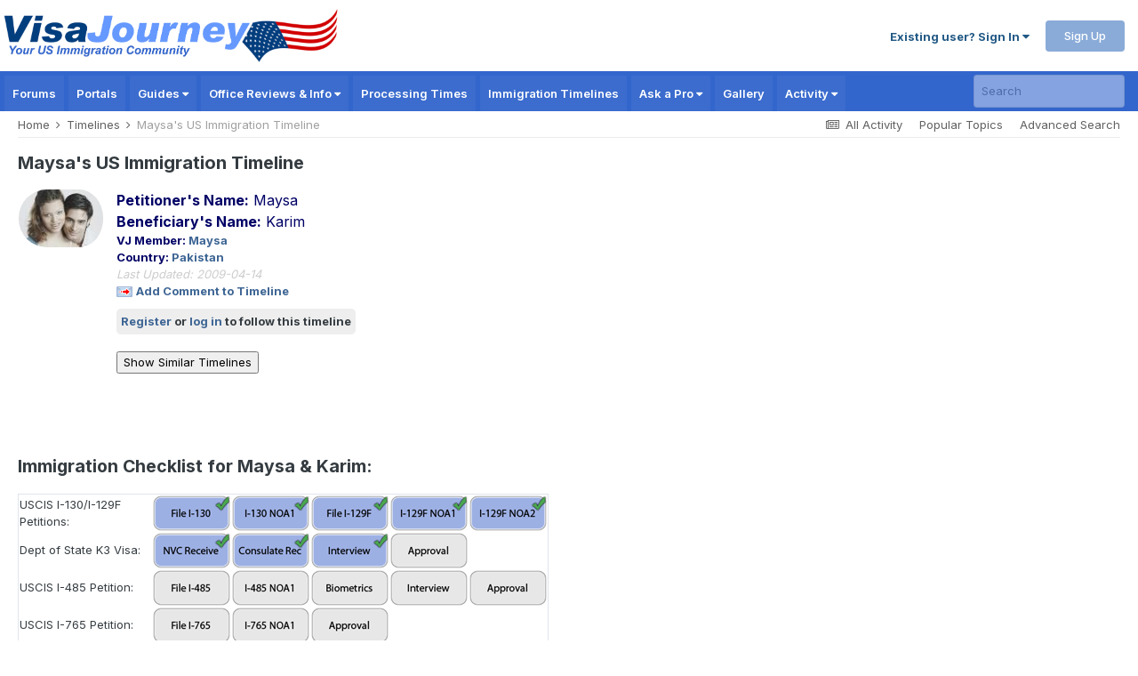

--- FILE ---
content_type: text/html; charset=utf-8
request_url: https://www.google.com/recaptcha/api2/aframe
body_size: 268
content:
<!DOCTYPE HTML><html><head><meta http-equiv="content-type" content="text/html; charset=UTF-8"></head><body><script nonce="QL0B94xqK_bemWy5SwduOQ">/** Anti-fraud and anti-abuse applications only. See google.com/recaptcha */ try{var clients={'sodar':'https://pagead2.googlesyndication.com/pagead/sodar?'};window.addEventListener("message",function(a){try{if(a.source===window.parent){var b=JSON.parse(a.data);var c=clients[b['id']];if(c){var d=document.createElement('img');d.src=c+b['params']+'&rc='+(localStorage.getItem("rc::a")?sessionStorage.getItem("rc::b"):"");window.document.body.appendChild(d);sessionStorage.setItem("rc::e",parseInt(sessionStorage.getItem("rc::e")||0)+1);localStorage.setItem("rc::h",'1769276196566');}}}catch(b){}});window.parent.postMessage("_grecaptcha_ready", "*");}catch(b){}</script></body></html>

--- FILE ---
content_type: application/javascript; charset=utf-8
request_url: https://fundingchoicesmessages.google.com/f/AGSKWxU1YCD87CN8hwd7McQ_dzo-BrUek4s6IpL0rmvaIRvqdBCS_mebOV23j93eTVIYWBc4O4eK5C_c9blAUQoAyuWS59RM7sSI84oc29grP3Pb-_M2NRuD8gYe5U1us4rYU1XDq0nSFQ==?fccs=W251bGwsbnVsbCxudWxsLG51bGwsbnVsbCxudWxsLFsxNzY5Mjc2MTk2LDIyMTAwMDAwMF0sbnVsbCxudWxsLG51bGwsW251bGwsWzcsNiw5XSxudWxsLDIsbnVsbCwiZW4iLG51bGwsbnVsbCxudWxsLG51bGwsbnVsbCwxXSwiaHR0cHM6Ly93d3cudmlzYWpvdXJuZXkuY29tL3RpbWVsaW5lL3Byb2ZpbGUucGhwIixudWxsLFtbOCwiazYxUEJqbWs2TzAiXSxbOSwiZW4tVVMiXSxbMTksIjIiXSxbMTcsIlswXSJdLFsyNCwiIl0sWzI1LCJbWzk1MzQwMjUzLDk1MzQwMjU1XV0iXSxbMjksImZhbHNlIl1dXQ
body_size: 209
content:
if (typeof __googlefc.fcKernelManager.run === 'function') {"use strict";this.default_ContributorServingResponseClientJs=this.default_ContributorServingResponseClientJs||{};(function(_){var window=this;
try{
var qp=function(a){this.A=_.t(a)};_.u(qp,_.J);var rp=function(a){this.A=_.t(a)};_.u(rp,_.J);rp.prototype.getWhitelistStatus=function(){return _.F(this,2)};var sp=function(a){this.A=_.t(a)};_.u(sp,_.J);var tp=_.ed(sp),up=function(a,b,c){this.B=a;this.j=_.A(b,qp,1);this.l=_.A(b,_.Pk,3);this.F=_.A(b,rp,4);a=this.B.location.hostname;this.D=_.Fg(this.j,2)&&_.O(this.j,2)!==""?_.O(this.j,2):a;a=new _.Qg(_.Qk(this.l));this.C=new _.dh(_.q.document,this.D,a);this.console=null;this.o=new _.mp(this.B,c,a)};
up.prototype.run=function(){if(_.O(this.j,3)){var a=this.C,b=_.O(this.j,3),c=_.fh(a),d=new _.Wg;b=_.hg(d,1,b);c=_.C(c,1,b);_.jh(a,c)}else _.gh(this.C,"FCNEC");_.op(this.o,_.A(this.l,_.De,1),this.l.getDefaultConsentRevocationText(),this.l.getDefaultConsentRevocationCloseText(),this.l.getDefaultConsentRevocationAttestationText(),this.D);_.pp(this.o,_.F(this.F,1),this.F.getWhitelistStatus());var e;a=(e=this.B.googlefc)==null?void 0:e.__executeManualDeployment;a!==void 0&&typeof a==="function"&&_.To(this.o.G,
"manualDeploymentApi")};var vp=function(){};vp.prototype.run=function(a,b,c){var d;return _.v(function(e){d=tp(b);(new up(a,d,c)).run();return e.return({})})};_.Tk(7,new vp);
}catch(e){_._DumpException(e)}
}).call(this,this.default_ContributorServingResponseClientJs);
// Google Inc.

//# sourceURL=/_/mss/boq-content-ads-contributor/_/js/k=boq-content-ads-contributor.ContributorServingResponseClientJs.en_US.k61PBjmk6O0.es5.O/d=1/exm=ad_blocking_detection_executable,kernel_loader,loader_js_executable,web_iab_tcf_v2_signal_executable/ed=1/rs=AJlcJMztj-kAdg6DB63MlSG3pP52LjSptg/m=cookie_refresh_executable
__googlefc.fcKernelManager.run('\x5b\x5b\x5b7,\x22\x5b\x5bnull,\\\x22visajourney.com\\\x22,\\\x22AKsRol83sWvI6l0jSh4wAOfT0zHwn8bxtcmYDK1cgkSbXNpEkj1GtbxJVqZxOk0cYuI6MguyaG-xV82EiLyS5kYAh-Gf_dqVSuIoFxOnQoQw9GHrzAWONUiHjwUEJ_oEyEz5MVA3MdBKf4db_c3qCs2Ah5eULtiaqQ\\\\u003d\\\\u003d\\\x22\x5d,null,\x5b\x5bnull,null,null,\\\x22https:\/\/fundingchoicesmessages.google.com\/f\/AGSKWxWCCdrD_7CdNYmHNQddbVRMoBlW1ggCzNPlfqrXqCXZeDRYiik3bi4QpM-8K2WUUTxDLoRd0_8AErVjypq8tstOE_eelRglJvsURWf4U392ztRJlfLrjx0NpW0LNdrDy2ERqbsenw\\\\u003d\\\\u003d\\\x22\x5d,null,null,\x5bnull,null,null,\\\x22https:\/\/fundingchoicesmessages.google.com\/el\/AGSKWxUbaCS5eG0lbyaHquT4u_fkA8vckRn_JdHIGqtv3we9goDjOkLIjjmc7SLqYw8fC7mCsQUxAStSDFxuDsFwiY-bs3GLNU9njNvPIr0DookOQ3XckuRDq_bzNqHjYB6K0TkJkhJ_Ig\\\\u003d\\\\u003d\\\x22\x5d,null,\x5bnull,\x5b7,6,9\x5d,null,2,null,\\\x22en\\\x22,null,null,null,null,null,1\x5d,null,\\\x22Privacy and cookie settings\\\x22,\\\x22Close\\\x22,null,null,null,\\\x22Managed by Google. Complies with IAB TCF. CMP ID: 300\\\x22\x5d,\x5b3,1\x5d\x5d\x22\x5d\x5d,\x5bnull,null,null,\x22https:\/\/fundingchoicesmessages.google.com\/f\/AGSKWxUNJJSDthY6XfdGK4UmtzhVyGpjZTX6zY0wdXPC-CDCJ6uIy870ZqlxmdOS8H9z0z0ztcDAyYl-Wp3hMIbTivqMYBVr_Ki_z8CbEg7P6XNXByQtGMDk5pre7iQeGOjNRTKqXjDtCg\\u003d\\u003d\x22\x5d\x5d');}

--- FILE ---
content_type: application/javascript; charset=utf-8
request_url: https://fundingchoicesmessages.google.com/f/AGSKWxXOkA7HonbYnk5tREUgFTIPS_wHbTkTWaizjROioqVPyPiYV-QsGoNdnEJUt63R-SI5FUFPuHsfvavoWxuv2ijJkBsZyI1QqMcQdWQDiJxb4D0HUEYrwM7bxf4JoZZhrqOP_5DXb47jyRTnvVr73aD4Z1nqu57yGvyCP5P39qPoGvPfMlcqJuBEAI8U/_.jsp?adcode=/o2ad./leaderboardad./afr.php?/outline-ads-
body_size: -1288
content:
window['aa01c457-aeaf-4919-bfe6-5dc7354e8b82'] = true;

--- FILE ---
content_type: text/javascript
request_url: https://static.visajourney.com/images/uploads/wrapper2/javascript_forums/front_front_forum.js?v=8a4a5124241688773348
body_size: 1554
content:
;(function($,_,undefined){"use strict";ips.controller.register('forums.front.forum.hovercard',{initialize:function(){this.on('click','[data-action="markTopicRead"]',this.markTopicRead);},markTopicRead:function(e){e.preventDefault();if($(e.currentTarget).attr('data-disabled')){return;}
this.trigger('markTableRowRead',{tableID:'topics',rowID:this.scope.attr('data-topicID')});ips.ui.flashMsg.show(ips.getString('topicMarkedRead'));ips.getAjax()($(e.currentTarget).attr('href'),{bypassRedirect:true});$(e.currentTarget).addClass('ipsFaded').attr('data-disabled');}});}(jQuery,_));;
;(function($,_,undefined){"use strict";ips.controller.register('forums.front.forum.forumList',{initialize:function(){this.on('click','[data-action="toggleCategory"]',this.toggleCategory);this.on('markedAsRead',this.forumMarkedRead);this.setup();},setup:function(){var self=this;var hiddenCategories=ips.utils.db.get('hiddenCategories');if(_.isObject(hiddenCategories)&&_.size(hiddenCategories)){_.each(hiddenCategories,function(val,key){self.scope.find('[data-categoryID="'+key+'"]').addClass('cForumRow_hidden').attr('data-hidden',true).find('[data-role="forums"]').hide();});}},toggleCategory:function(e){e.preventDefault();var category=$(e.currentTarget).closest('[data-categoryID]');if(!category.attr('data-hidden')){ips.utils.db.set('hiddenCategories',category.attr('data-categoryID'),true);category.addClass('cForumRow_hidden').attr('data-hidden',true).find('[data-role="forums"]').hide();}else{ips.utils.anim.go('fadeIn',category.find('[data-role="forums"]'));ips.utils.db.remove('hiddenCategories',category.attr('data-categoryID'));category.removeClass('cForumRow_hidden').removeAttr('data-hidden');}},forumMarkedRead:function(e){$(e.target).closest('.cForumGrid').removeClass('cForumGrid--unread').removeClass('ipsDataItem_unread').addClass('cForumGrid--read');}});}(jQuery,_));;
;(function($,_,undefined){"use strict";ips.controller.register('forums.front.forum.forumPage',{initialize:function(){this.on('click','[data-action="markForumRead"]',this.markForumRead);},markForumRead:function(e){e.preventDefault();var self=this;ips.ui.alert.show({type:'confirm',icon:'question',message:ips.getString('markForumAsReadConfirm'),subText:'',callbacks:{ok:function(){var url=$(e.currentTarget).attr('href');ips.getAjax()(url,{showLoading:true,bypassRedirect:true}).done(function(){self.triggerOn('core.global.core.table','markTableRead');ips.utils.anim.go('fadeOut',$(e.currentTarget));ips.ui.flashMsg.show(ips.getString('forumMarkedRead'));}).fail(function(jqXHR,textStatus,errorThrown){window.location=url;});}}});}});}(jQuery,_));;
;(function($,_,undefined){"use strict";ips.controller.register('forums.front.forum.flow',{_ids:[],_button:null,_rootForum:null,urlParam:'forumId',initialize:function(){this.on('click','[data-node-id]',this.toggleFilters);this.setup();},setup:function(){var self=this;if(!_.isUndefined(this.scope.attr('data-rootForum'))){this._rootForum=this.scope.attr('data-rootForum');}
if(this._rootForum){this.urlParam='forumId'+this._rootForum;}
var _ids=ips.utils.url.getParam(this.urlParam);if(!_.isUndefined(_ids)){this._ids=decodeURIComponent(_ids).split(',');}else if(this._rootForum){var found=false;if(!_.isUndefined(ips.utils.cookie.get('forums_flowIdsRoots'))){try{var _jsonIds=JSON.parse(ips.utils.cookie.get('forums_flowIdsRoots'))[this._rootForum];found=true;if(!_.isUndefined(_jsonIds)){this._ids=_jsonIds;}}catch(exc){}}
if(!found){this.scope.find('[data-node-id]').each(function(i,node){var id=$(node).attr('data-node-id');self._ids.push(id);});}}else if(!_.isUndefined(ips.utils.cookie.get('forums_flowIds'))){this._ids=ips.utils.cookie.get('forums_flowIds').split(',');}
if(_.isObject(this._ids)&&_.size(this._ids)){_.each(this._ids,function(val,key){if(val){self.childSelect(val,true);}});}
if(_.isUndefined(_ids)&&this._ids.length&&this._rootForum===null){$(document).trigger('updateTableURL',{[this.urlParam]:_.uniq(_.values(this._ids)).join(',')});}
this._button=$('body').find('[data-role="fluidForumMobileDesc"]');this._updateButtonText();},toggleFilters:function(e){e.preventDefault();var link=$(e.currentTarget);var id=link.attr('data-node-id');var parentId=link.attr('data-parent-id');var hasChildren=link.attr('data-has-children');if(_.indexOf(this._ids,id)==-1){this.childSelect(id,false);}else{this.childUnselect(id);}
this._updateButtonText();$(document).trigger('updateTableURL',{[this.urlParam]:_.uniq(_.values(this._ids)).join(',')});},isSelected:function(id){return this.scope.find('[data-node-id="'+id+'"]').hasClass('cForumMiniList_selected')?true:false;},childSelect:function(id,skipChildren){Debug.log("Select child: "+id);this._ids.push(id);var node=this.scope.find('[data-node-id="'+id+'"]');node.addClass('cForumMiniList_selected');var parentId=node.attr('data-parent-id');if(skipChildren===false&&(node.attr('data-has-children')||id==parentId)){var self=this;_.each(this.scope.find('[data-parent-id="'+id+'"]'),function(v,k){var _cId=$(v).attr('data-node-id');if(_cId!=id){self.childSelect(_cId,false);}});}
this.updateCookie();},childUnselect:function(id){Debug.log("UNselect child: "+id);this.scope.find('[data-node-id="'+id+'"]').removeClass('cForumMiniList_selected');this._ids=_.without(this._ids,id);this.updateCookie();if(this._rootForum===null){var self=this;_.each(this.scope.find('[data-parent-id="'+id+'"]'),function(v,k){var _cId=$(v).attr('data-node-id');if(_cId!=id){self.childUnselect(_cId);}});this.parentUnselect(this.scope.find('[data-node-id="'+id+'"]').closest('[data-category]').find('[data-node-id]').first().attr('data-node-id'));}},parentSelect:function(parentId){Debug.log("Select parent: "+parentId);this.scope.find('[data-node-id="'+parentId+'"]').addClass('cForumMiniList_selected');if(this._rootForum===null){var self=this;_.each(this.scope.find('[data-parent-id="'+parentId+'"]'),function(v,k){var _cId=$(v).attr('data-node-id');if(_cId!=parentId){self.childUnselect(_cId);}});}else{this.updateCookie();}},parentUnselect:function(parentId){Debug.log("UNselect parent: "+parentId);var node=this.scope.find('[data-node-id="'+parentId+'"]');node.removeClass('cForumMiniList_selected');this._ids=_.without(this._ids,parentId);this.updateCookie();Debug.log("Looking for parent ID "+node.attr('data-parent-id'));if(this._rootForum===null){var self=this;_.each(this.scope.find('[data-node-id="'+node.attr('data-parent-id')+'"]'),function(v,k){var _cId=$(v).attr('data-node-id');if(_cId!=parentId){Debug.log("Found "+_cId);self.parentUnselect(_cId);}});}},updateCookie:function(id){var cookie=_.uniq(_.values(this._ids)).join(',');Debug.log("Updating cookie: "+cookie);if(!this._rootForum){ips.utils.cookie.set('forums_flowIds',cookie,true);}else{var _json={};if(!_.isUndefined(ips.utils.cookie.get('forums_flowIdsRoots'))){_json=JSON.parse(ips.utils.cookie.get('forums_flowIdsRoots'));}
_json[this._rootForum]=_.uniq(_.values(this._ids));ips.utils.cookie.set('forums_flowIdsRoots',JSON.stringify(_json),true);Debug.log("Updating cookie: "+JSON.stringify(_json));}},_updateButtonText:function(){var blobs=this.scope.find('.cForumMiniList_blob');var selectedBlobRows=blobs.filter(function(){if($(this).closest('.cForumMiniList_selected').length){return true;}
return false;});var text='';if(blobs.length==selectedBlobRows.length||selectedBlobRows.length===0){text=ips.getString('topicsFromAllForums');}else{text=ips.pluralize(ips.getString('topicsFromXForums'),selectedBlobRows.length);}
this._button.text(text);}});}(jQuery,_));;